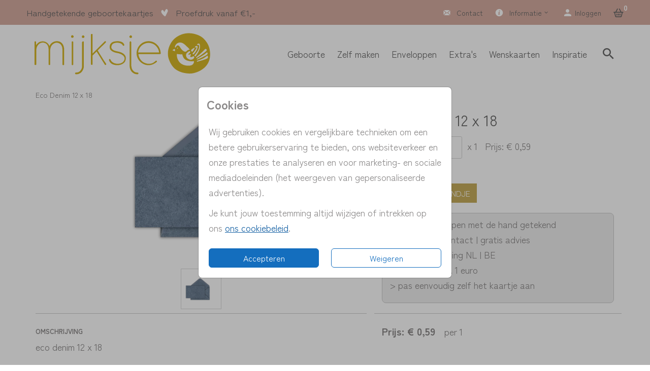

--- FILE ---
content_type: text/css;charset=utf-8
request_url: https://www.mijksje-geboortekaartjes.nl/custom_css?v=1485
body_size: 5508
content:
@import url('https://fonts.googleapis.com/css2?family=Zen+Kaku+Gothic+Antique:wght@300;400;700&display=swap');@font-face{font-family:'Dawning of a New Day';src:url('/common/font/dawningofanewday.ttf') format('truetype');font-weight:normal;font-style:normal}body{font-family:'Zen Kaku Gothic Antique',sans-serif;color:#8b8989;font-size:18px}h1,h2,h3,h4,h5,h6{color:#676766;font-weight:500}h1{font-size:30px}h2{font-size:24px}h3{font-size:20px;text-transform:uppercase}h4{font-size:22px}h5{font-size:22px}h6{font-size:22px}p{font-size:18px}a{color:#c9a710}p a{font-weight:400;text-decoration:none}.container{padding:0 15px}h1.text-box__maintitle{font-family:'Dawning of a New Day',sans-serif;color:#8b8989;margin-top:0;font-size:25px}#crumbs a{font-family:'Zen Kaku Gothic Antique',sans-serif;color:#c7ad5c;font-size:0.8em}hr{background-color:#c7ad5c;color:#c7ad5c}@media only screen and (min-width:992px){a{font-size:18px}}#footer{background:#fff}#footer .footer-container{background:#dfc7be;padding:0 15px}#footer h3{color:#fff}#footer li{color:#666}#footer .info-box__social-buttons a.icon{color:#dfc7be;background-color:#fff;border-radius:50%;margin:0 5px;padding:7px;font-size:30px}#sidebar .list{margin-top:0;margin-bottom:17px;margin-left:20px}#sidebar .sidebar_widget.widget_menu{border-bottom:1px solid #ccc}#sidebar .widget-title{text-transform:none;color:#666;font-size:18px;margin-bottom:0;font-weight:400!important}#sidebar .list-vertical li a{padding:4}#sidebar .list-collapsible>li>a{font-weight:normal;color:#8b8989}#sidebar .list-collapsible>li>a:hover{color:#afadad}.horizontal_widget .filter-header{text-transform:inherit;font-weight:400!important}#body_home #sidebar{margin-top:-10px}#body_home .visual{padding-top:4px;background:none;margin-bottom:0px}#body_home .visual .text-box{margin-top:0}@media only screen and (max-width:767px){#body_home .visual{padding:0}}.text_row-3{border-top:1px solid #c7ad5c;padding-top:30px;text-align:center}.main-categories{margin:15px 0}.main-categories__wrapper{cursor:pointer}.main-categories__button-wrapper{position:absolute;bottom:10px;left:50%;transform:translate(-50%,-10%);-ms-transform:translate(-50%,-10%);padding:3px;border:none;cursor:pointer;border-radius:10px}@media only screen and (max-width:767px){.main-categories__wrapper{margin-bottom:15px}.main-categories__button-wrapper{bottom:25px}}.sub-categories{display:flex;flex-wrap:wrap;margin-right:-15px;margin-left:-15px}.sub-categories__wrapper{display:flex;padding:15px;width:100%}.sub-categories__content{display:flex;flex-direction:column;width:100%;text-align:center;cursor:pointer}.sub-categories__content:hover{opacity:0.7;transition:opacity 0.5s}.sub-categories__footer{background-color:#c7ad5c;flex:1 0 auto;display:flex;justify-content:center;align-items:center}.sub-categories__footer h3{color:#fff;padding:0 6px}.sub-categories__text{padding-top:5px}@media only screen and (min-width:768px){.sub-categories.sub-categories__row-3 .sub-categories__wrapper{width:33.33%}.sub-categories.sub-categories__row-2 .sub-categories__wrapper{width:50%}h1.text-box__maintitle{font-size:40px}}@media only screen and (max-width:767px){.sub-categories.sub-categories__row-3 .sub-categories__wrapper,.sub-categories.sub-categories__row-2 .sub-categories__wrapper{width:100%}.card.button-left .card-img{height:200px!important}}.button-success{color:#fff;background-color:#ddbd4c;padding:5px 12px;font-weight:normal}.button:focus{outline:none}.button{background:#c7ad5c;color:#fff;font-weight:normal;border:2px solid #c7ad5c;border-radius:3px}.button:hover,.button:active,.button:focus{background:#fff;color:#c7ad5c}.button.button-large{text-transform:uppercase;width:100%;padding:12px 0}#body_home .text-box{margin:10px 0}.text-box{border-top:1px solid #c59483;border-bottom:1px solid #c59483;min-height:50px;display:flex;justify-content:center;align-items:center;margin:0px 0;flex-direction:column}.text-box .usp-item{text-transform:uppercase}.text-box.text-box-top{border-bottom:none}.text-box p{padding-top:4px;margin-bottom:4px}.text-box p.text-box__uppercase{text-transform:uppercase}.text-box span{padding:0 .5rem 0 0}@media only screen and (max-width:767px){.text-box{text-align:center}}.desktop__maintitle{position:relative;background-color:#fff;font-family:'Dawning of a New Day',sans-serif;font-size:30px;padding-right:1.5rem}.title-desktop{display:flex;flex-direction:row;justify-content:left;position:relative;margin-bottom:1.5rem}.title-desktop:before{content:'';position:absolute;left:0;right:0;top:10px;bottom:0;height:1px;background-color:#D5ACA0;margin:auto}.info-box{margin:10px 12px}.info-box p{font-size:20px}.info-box__1{flex-grow:1}.info-box__2{flex-grow:2}.info-box__social-buttons{margin-top:1rem}.info-box__social-buttons .icon{color:#fff;background-color:#c59483;border-radius:50%;padding:5px;font-size:28px}.info-box .flex-container{display:flex;flex-direction:row;justify-content:space-between}.info-box-ending{font-family:'Dawning of a New Day',sans-serif;font-size:40px;margin-right:2rem;position:relative;top:9px}.info-box-img{width:90%;height:auto}@media only screen and (min-width:768px){.info-box-img{width:45%}}@media only screen and (max-width:767px){.flex-container{flex-direction:column}.info-box__mob{width:100%}}@media only screen and (min-width:992px){.info-box-img{width:100%}}.design_label{border:1px solid #5B7587;max-width:100px;padding:0 3px 0 3px;font-size:12px;text-align:center}.designlabel{color:#000;text-transform:uppercase;letter-spacing:1px;font-size:12px;text-align:center;position:absolute;left:30px;right:30px;bottom:0px;z-index:2;line-height:20px}@media only screen and (max-width:480px){.designlabel{font-size:10px;margin:auto}}.thumbs-card-items{margin-top:40px}.card-item-wrapper{margin-bottom:30px}.card-item{background-color:#fbf9fa;text-align:center;cursor:pointer;padding:8px;min-height:270px}.card-item:hover{box-shadow:1px 3px 2px #ddd}.card-item-title{color:#666;font-size:20px}.card-item-image{padding:13px 0;height:175px;display:inline-flex}.card-item-size li{font-size:13px}.card-item-size span{font-weight:bold;color:#00c8b4}@media only screen and (min-width:768px){.card-item-size{height:57px}}@media only screen and (max-width:991px){.footer-accordion{border-bottom:1px solid #FFF;padding:8px 0 8px 0}.footer-section{display:none;padding:0 0 15px 0}.footer-title:after{font-family:"kcicons";content:"\e035";float:right;font-size:medium;font-weight:bold}}@media only screen and (min-width:992px){.footer-section{display:block!important}}html,body{overflow-x:hidden}body{position:relative}.nav-usp-item{color:#fff!important;font-size:17px!important}.navigation-bar__contact:before,.navigation-bar__informatie:before{font-family:"kcicons";color:#afadad;line-height:1;margin-right:0.7rem}.navigation-bar__contact:hover:before,.navigation-bar__informatie:hover:before,.navigation-bar-account:hover .shopicons-person,.navigation-bar-basket:hover .shopicons-shopping-cart{color:#8b8989!important}.navigation-bar__contact:before{content:"d";font-size:16px}.navigation-bar__informatie:before{content:"k";font-size:16px}.shopicons-person,.shopicons-shopping-cart,.navigation-bar-badge{color:#afadad}.navigation-bar-badge{height:15px;width:15px;font-size:0.9rem;background-color:transparent}.navigation-bar-label{font-size:inherit}.navigation-bar-body .navigation-bar-item{font-size:14px;color:#666666}.navigation-bar-dropdown.dropdown-expand-on-hover:hover>.navigation-bar-dropdown-toggle{background-color:#fff}.navigation-bar-body .icon-angle-right:after{content:"\e035"}.dropdown-search .shopicons-search:before{color:#666}.dropdown-search.open>.navigation-bar-dropdown-toggle{background-color:transparent}.navigation-bar-footer .navigation-bar-collapse .navigation-bar-item span{color:#666;font-size:18px}.navigation-bar-footer .dropdown-expand-on-hover .navigation-bar-dropdown-body .navigation-bar-item span{padding:5px;font-size:16px}.navigation-bar-footer .navigation-bar-collapse .navigation-bar-item span:hover{color:#afadad}@media only screen and (min-width:992px){.navigation-bar{margin-bottom:0}.navigation-bar-body{background-color:#d5aca0}.shopicons-person,.shopicons-shopping-cart,.navigation-bar-badge,.navigation-bar__contact:before,.navigation-bar__informatie:before{color:#fff}.navigation-bar-body .dropdown-expand-on-hover .navigation-bar-dropdown-menu .navigation-bar-item:hover,.navigation-bar-body .dropdown-expand-on-hover .account-menu-item:hover{background-color:#afadad;color:#fff!important}.navigation-bar-item.navigation-bar-item-logo{width:380px}.navigation-bar-item-logo>img{max-width:450px;padding:0}.navigation-bar-footer .dropdown-search .navigation-bar-dropdown-menu{margin-top:-20px}.navigation-bar-body .navigation-bar-dropdown-menu{z-index:999}}@media only screen and (max-width:991px){#mid{margin-top:0}#body_contact-support #mid{margin-top:100px}#body_home .navigation-bar{border-bottom:none}.navigation-bar{border-bottom:1px solid #c7ad5c}.navigation-bar__contact span,.navigation-bar__informatie span{display:none}.navigation-bar-footer .navigation-bar-container,.navigation-bar-footer .navigation-bar-dropdown-menu{width:100%}.shopicons-hamburger:before{font-size:1.7rem;font-weight:bold}.navigation-bar-item-logo>img{max-width:100px;padding:0;margin-left:-2px}.navigation-bar-body .dropdown-expand-on-hover .navigation-bar-dropdown-menu .navigation-bar-item{padding:10px 0}.navigation-bar-footer .navigation-bar-group,.navigation-bar-dropdown-body .navigation-bar-group .navigation-bar-item{font-weight:500;border-bottom:1px solid #eee;font-size:17px;padding:17px 16px;margin-top:-10px}form.navigation-bar-group.navigation-bar-group-search{border:none}.navigation-bar-footer .navigation-bar-collapse{margin-top:-30px}}@media only screen and (max-width:320px){.navigation-bar__informatie{display:none}}@media only screen and (max-width:1024px) and (min-width:1021px){.navigation-bar-item-logo>img{padding:0;max-width:300px}}#footer .footer-header{border-bottom:1px solid #fff}#footer .footer-body .footer-item{display:block}#footer .accordion{margin:0 15px;font-family:'Zen Kaku Gothic Antique',sans-serif}#footer .accordion>.active{color:#676766!important}#footer .accordion:after{content:'';position:absolute;left:0;right:0;height:1px;background:#fff}#footer .accordion-button{padding:1rem 5px}#footer .accordion-body{display:none;margin-bottom:1.5rem}#footer .accordion-body .footer-item .email,#footer .accordion-body .footer-item{padding:.2rem 0;font-size:16px;color:#666}#footer .info-box__social-buttons .icon{float:none}#footer .icon{float:right;margin-top:0px;line-height:1.5rem}#footer .footer-foot{text-align:center;background-color:#d5aca0;padding:1.2rem 0}#footer .footer-foot .footer-item{display:inline-block;margin-left:5px;color:#fff;font-size:14px}#footer .accordion-button{font-size:16px;font-weight:600}@media only screen and (min-width:992px){#footer .accordion{border-bottom:none;margin:1rem 0}#footer .accordion:after{background:none}#footer .accordion-body{display:block!important;margin-bottom:inherit}#footer .social-items-header,#footer .accordion-button{border-bottom:none;padding-bottom:.5rem}#footer .accordion-button>i{display:none}}.card{position:relative;display:flex;flex-direction:column;align-items:center}.card-img{width:100%;height:100%;max-width:100%;max-height:100%;object-fit:cover;display:block}.card .card-thumbnail{width:100%}.card .card-label{text-align:center;margin:10px 0 20px 0;font-size:17px}.card-button-group{width:100%}.card .card-btn{position:absolute}.card.button-left .card-btn{bottom:.5rem;width:auto;margin-bottom:0;padding:.2rem 2rem;border-top-left-radius:0;border-bottom-left-radius:0}.card.button-bottom{padding-bottom:4rem}.card.button-bottom .card-btn{bottom:0;width:100%}.card-content h2{margin:1.4rem 0}.card-content p{margin:0 1rem 0 1rem}@media only screen and (min-width:768px){#body_home .card .card-label{letter-spacing:3px}#body_home .card-content{background-color:#f1e6e2;height:620px;margin-bottom:-25px}#body_extras .card-content{background-color:#f1e6e2;height:513px;text-align:center}#body_home .line-divider{border-top:1px solid #c59483;border-bottom:1px solid #c59483;padding:15px 0;margin:10px 0}}@media only screen and (min-width:992px){#body_home .card .card-label{letter-spacing:8px}}@media only screen and (min-width:1200px){#body_home .card-content{background-color:#f1e6e2;height:513px;margin-bottom:50px}}@media only screen and (max-width:375px){#body_home .card .card-label{font-size:14px!important}}.styleguide-heading{text-align:center;margin:0 auto;text-transform:uppercase;padding:16px;width:50%;border-bottom:1px solid #3A3A3A}.styleguide-menu{text-align:center;margin:20px 0;color:#a5baaf}.styleguide-menu a{color:#D5ACA0;padding:8px}.styleguide-category{margin-bottom:60px}.styleguide-title{color:#404040;margin-bottom:1.5rem}.styleguide-colours span{width:150px;padding:12px;margin:8px;display:inline-block;text-align:center}.styleguide-colours__1{color:#000;background-color:#D5ACA0}.styleguide-colours__2{color:#000;background-color:#C59483}.styleguide-colours__3{color:#000;background-color:#DFC7BE}.styleguide-colours__4{color:#000;background-color:#DDBD4C}.styleguide-colours__5{color:#000;background-color:#FFFFFF;border:1px solid #000}.html-box{margin-top:1rem}.html-box .accordion-faq{width:100%;text-align:left;padding:12px;border:none;background-color:#f3f3f3;cursor:pointer}.html-box .accordion-faq i{float:right}.html-box .panel{display:none;overflow:hidden}.html-box .panel pre{background-color:#ebebeb;border:none}.box{border:1px dashed #eae9e9}.select.field-input{background-color:#E3C6C3!important}@media only screen and (min-width:992px){.card.button-left .card-btn{left:0;padding:1rem 4rem;bottom:2rem}}@media only screen and (max-width:440px){.text-box__uppercase{font-size:15px}.text-box .usp-item:nth-child(4):before{display:none!important}}.text-box .usp-item:not(:first-child):before,.list-item-heart:before{content:' ';background-image:url(/media/icoon-hartje.svg);background-repeat:no-repeat;background-size:20px;background-position:center;width:20px;height:20px;margin-right:.5rem;display:inline-block;position:relative;bottom:-3px}.list-item-heart{list-style-position:outside;text-indent:-1.2em;padding-left:1.2em}}.info-box .info-box-ending:after{content:' ';background-image:url(/media/icoon-hartje.svg);background-repeat:no-repeat;background-size:30px;background-position:center;width:30px;height:30px;margin-left:.75rem;display:inline-block;position:relative;bottom:-6px}.navigation-bar-body .nav-usp-item:not(:first-child) .usp-item:before{content:' ';background-image:url(/media/icoon-WIThartje.svg);background-repeat:no-repeat;background-size:20px;background-position:center;width:20px;height:20px;margin-right:.75rem;display:inline-block;position:relative;bottom:-3px}.navigation-bar-body .nav-usp-item:not(:first-child){padding-left:0}@media only screen and (min-width:992px){.navigation-bar-footer .navigation-bar-container{width:calc(100% - 30px);max-width:calc(1200px - 30px)}.navigation-bar-footer .navigation-bar-item.navigation-bar-item-logo{padding-left:0}#footer .footer-container{padding:0 15px;background:#fff}#footer .footer-body{background:#dfc7be}}.sort_options-content a.sort_options-selected{color:#D5ACA0;font-weight:bolder}.kleur #tagli-taupe label,.kleuren #tagli-taupe label{background-color:#998b7f}.kleur #tagli-roest label,.kleuren #tagli-roest label{background-color:#b86948}.kleur #tagli-okergeel label,.kleuren #tagli-okergeel label{background-color:#c78f07}.content-usp{font-weight:normal;color:#666666}.usp-item{font-weight:normal;color:#666666}@media only screen and (min-width:768px){.content-usp{font-size:15px}.text-box .content-usp:after,.text-box .content-usp:before{content:' ';background-image:url(/media/icoon-hartje.svg);background-repeat:no-repeat;background-size:20px;background-position:center;width:20px;height:20px;margin-right:.5rem;display:inline-block;position:relative;bottom:-3px}}@media only screen and (min-width:992px){.content-usp{font-size:18px}}.list-vertical li ul{border:none}#body_design .swiper-header{display:block;font-family:'Zen Kaku Gothic Antique',sans-serif}.review-swiper{height:250px;background-color:#f1e6e2;margin-top:2rem;margin-bottom:2rem}.review-swiper img{width:70%;margin-top:-13px}.review-swiper h2{font-size:25px}#review_swiper .swiper-slide{font-weight:400;align-items:center;flex-direction:column;padding:0 4rem;background-color:#f1e6e2}#review_swiper .swiper-slide p{font-weight:400;align-items:center;line-height:28px}#review_swiper .swiper-button-prev-rail,#review_swiper .swiper-button-next-rail{display:inline-block}#review_swiper .swiper-button-prev-rail:after,#review_swiper .swiper-button-next-rail:after{align-items:center;display:flex;font-family:Material-Design-Iconic-Font!important;font-size:24px;font-weight:400;height:44px;justify-content:center;width:44px}#review_swiper .swiper-button-prev-rail:after{content:'\f2fa'}#review_swiper .swiper-button-next-rail:after{content:'\f2fb'}#review_swiper .swiper-review-text{font-family:'Dawning of a New Day';font-size:25px}#review_swiper .swiper-review-name{font-family:'Zen Kaku Gothic Antique',sans-serif;font-size:16px}.star-rating .star-rating-icon{position:relative;display:inline-block;width:12px;font-size:12px;color:#d5aca0}.star-rating .star-rating-icon::after{font-family:'kcicons';content:'\e021';position:absolute;left:0;right:0;text-align:center}#pdp #mid{max-width:1480px}.breadcrumb-nav{margin-top:1rem}.designer-header{display:none}#pdp #mid{max-width:1480px}.pdp-panel .pdp-usp{padding:0.75rem;background-color:#f0f0f0;border:1px solid #ddd}#pdp .pdp-panel .pdp-usp a,#pdp .pdp-panel .pdp-usp li{text-decoration:none;font-size:0.875rem;display:list-item;list-style-position:inside;list-style-type:none;color:#444;display:inline-block}#pdp .pdp-panel .pdp-usp p{margin-bottom:0}#pdp .pdp-panel .pdp-usp li:before{content:'✓';margin-right:1em;margin-bottom:3px;display:inline-block}#pdp .pdp-panel .pdp-usp li{margin:4px 0}#pdp .pdp-panel .pdp-usp ul{margin:1rem}#pdp .pdp-usp-price-text{font-weight:400!important}#pdp .container{max-width:1366px}#pdp .design-title{color:#676766!important;font-weight:500!important;font-size:30px!important}.btn-success{--bs-btn-color:#fff;--bs-btn-bg:var(--color-primary);--bs-btn-border-color:var(--color-primary);--bs-btn-hover-color:var(--color-primary);--bs-btn-hover-bg:#ffffff;--bs-btn-hover-border-color:var(--color-primary);--bs-btn-focus-shadow-rgb:128,178,77;--bs-btn-active-color:#fff;--bs-btn-active-bg:var(--color-primary);--bs-btn-active-border-color:var(--color-primary);--bs-btn-active-shadow:inset 0 3px 5px rgba(0,0,0,0.125);--bs-btn-disabled-color:#fff;--bs-btn-disabled-bg:var(--color-primary);--bs-btn-disabled-border-color:var(--color-primary);border-radius:0px!important;text-transform:uppercase;font-size:1rem}.btn-outline-success{background-color:transparent;--bs-btn-color:var(--color-primary);--bs-btn-border-color:var(--color-primary);--bs-btn-hover-color:#fff;--bs-btn-hover-bg:var(--color-primary);--bs-btn-hover-border-color:var(--color-primary);--bs-btn-focus-shadow-rgb:113,176,48;--bs-btn-active-color:#000;--bs-btn-active-bg:var(--color-primary);--bs-btn-active-border-color:var(--color-primary);--bs-btn-active-shadow:inset 0 3px 5px rgba(0,0,0,0.125);--bs-btn-disabled-color:var(--color-primary);--bs-btn-disabled-bg:transparent;--bs-btn-disabled-border-color:var(--color-primary);--bs-gradient:none;text-transform:uppercase;font-size:1rem;border-radius:0px!important}#pdp .add_to_collection .save_user_design{color:var(--color-primary)}#pdp .choose-card .btn-fa-round.btn-lg{border-color:var(--color-primary);border-radius:0px!important}#pdp .btn-lg.add_to_collection a{width:1.5em;display:flex;height:1.5em;align-items:center;justify-content:center}#pdp .add_to_collection.btn-fa-round{border-radius:0px}#pdp .add_to_collection.btn-fa-round:hover{background-color:transparent;opacity:0.5}@media only screen and (max-width:991px){#pdp .choose-card .btn-fa-round.btn-lg{display:none}}:root{--color-primary:#C7AD5C}

--- FILE ---
content_type: application/javascript; charset=UTF-8
request_url: https://www.mijksje-geboortekaartjes.nl/js/product_detail.js?dfdb7454
body_size: 575
content:
function init_prices(e){"use strict";$("#product-choose-amount").on("change",(function(){var t=$("#product-choose-amount").val(),o=function(t){return e.reduce((function(e,o){return Math.max(0,t)>=o.min_number?o.price_tenth_cents:e}),0)}(t)/1e3,a=(t*o).toFixed(2);$("#actual-product-price").text(a)})),$(".mod-basket-button").on("click",(function(){$("#add_product_to_basket_form").submit()}))}function update_datalayer(){product_datalayer.price=parseFloat($("#actual-product-price").text()),product_datalayer.quantity=parseInt($("#product-choose-amount").val()),dataLayer.push({event:"addToCart",ecommerce:{currencyCode:"EUR",add:{products:[product_datalayer]}}})}$(document).ready((function(){init_prices(prices_json)})),$(".next-preview").click((function(){modal_page++,$(".pagination").html(modal_page+"/"+slides),modal_page===slides&&$(".next-preview").hide(),modal_page>1&&$(".prev-preview").show()})),$(".prev-preview").click((function(){modal_page--,$(".pagination").html(modal_page+"/"+slides),1===modal_page&&$(".prev-preview").hide(),modal_page<slides&&$(".next-preview").show()})),$("button#add_product_to_basket, .mod-basket-button").on("click",(function(e){e.preventDefault(),$.when(update_datalayer()).done((function(){$("form#add_product_to_basket_form").submit()}))})),function(){var e=new Swiper("#swiper-container",{slidesPerView:1,slidesPerGroup:1,pagination:{el:".swiper-pagination",type:"bullets"}});$(".swiper-controls div.swipercontrol").on("click",(function(){var t=$(this).index();e.slideTo(t),$(".env-select").css("display","none"),$("#env-change").removeClass("show")}))}();